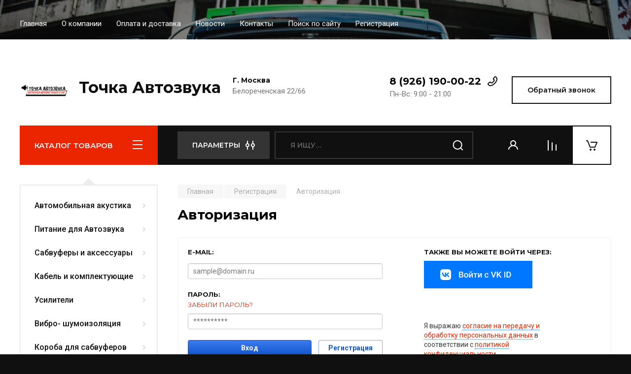

--- FILE ---
content_type: text/javascript
request_url: https://counter.megagroup.ru/1b5ed4435c3fe1460333c2c37198dc1c.js?r=&s=1280*720*24&u=https%3A%2F%2Fautosoundpoint.ru%2Fregistraciya&t=%D0%A0%D0%B5%D0%B3%D0%B8%D1%81%D1%82%D1%80%D0%B0%D1%86%D0%B8%D1%8F&fv=0,0&en=1&rld=0&fr=0&callback=_sntnl1765569728016&1765569728016
body_size: 85
content:
//:1
_sntnl1765569728016({date:"Fri, 12 Dec 2025 20:02:08 GMT", res:"1"})